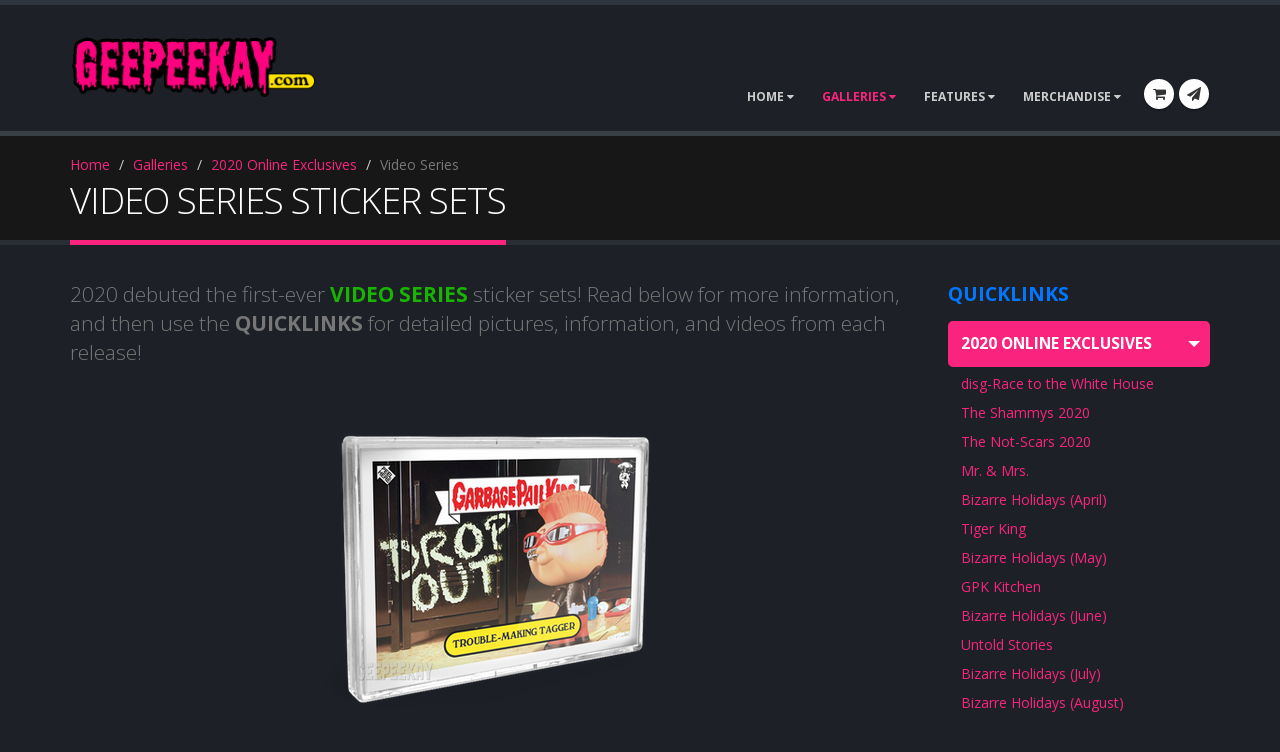

--- FILE ---
content_type: text/html
request_url: http://geepeekay.com/gallery_20_video.html
body_size: 7851
content:
<!DOCTYPE html>
<html class="dark">
	<head>

		<!-- Basic -->
		<meta charset="utf-8">
        <meta http-equiv="X-UA-Compatible" content="IE=edge">	

		<title>Garbage Pail Kids Video Series Sticker Sets | GEEPEEKAY</title>	

		<meta name="description" content="The Garbage Pail Kids Sticker Galleries for the GPK Video Series Sticker online exclusive sets features hi res images of every card released!">

		<!-- Favicon -->
		<link rel="shortcut icon" href="img/favicon.ico" type="image/x-icon" />
		<link rel="apple-touch-icon" href="img/apple-touch-icon.png">

		<!-- Mobile Metas -->
		<meta name="viewport" content="width=device-width, initial-scale=1.0">

		<!-- Web Fonts  -->
		<link href="//fonts.googleapis.com/css?family=Open+Sans:300,400,600,700,800%7CShadows+Into+Light" rel="stylesheet" type="text/css">

		<!-- Vendor CSS -->
		<link rel="stylesheet" href="vendor/bootstrap/bootstrap.css">
		<link rel="stylesheet" href="vendor/fontawesome/css/font-awesome.css">
		<link rel="stylesheet" href="vendor/simple-line-icons/css/simple-line-icons.css">
		<link rel="stylesheet" href="vendor/owlcarousel/owl.carousel.min.css">
		<link rel="stylesheet" href="vendor/owlcarousel/owl.theme.default.min.css">
		<link rel="stylesheet" href="vendor/magnific-popup/magnific-popup.css">

		<!-- Theme CSS -->
		<link rel="stylesheet" href="css/theme.css">
		<link rel="stylesheet" href="css/theme-elements.css">
		<link rel="stylesheet" href="css/theme-blog.css">
		<link rel="stylesheet" href="css/theme-shop.css">
		<link rel="stylesheet" href="css/theme-animate.css">

		<!-- Current Page CSS -->
		<link rel="stylesheet" href="vendor/rs-plugin/css/settings.css" media="screen">
		<link rel="stylesheet" href="vendor/circle-flip-slideshow/css/component.css" media="screen">

		<!-- Skin CSS -->
		<link rel="stylesheet" href="css/skins/default.css"> 

		<!-- Theme Custom CSS -->
		<link rel="stylesheet" href="css/custom.css">

		<!-- Head Libs -->
		<script src="vendor/modernizr/modernizr.js"></script>

		<!--[if IE]>
			<link rel="stylesheet" href="css/ie.css">
		<![endif]-->

		<!--[if lte IE 8]>
			<script src="vendor/respond/respond.js"></script>
			<script src="vendor/excanvas/excanvas.js"></script>
		<![endif]-->

		<!-- Google Analytics Code -->
		<script>
		  (function(i,s,o,g,r,a,m){i['GoogleAnalyticsObject']=r;i[r]=i[r]||function(){
		  (i[r].q=i[r].q||[]).push(arguments)},i[r].l=1*new Date();a=s.createElement(o),
		  m=s.getElementsByTagName(o)[0];a.async=1;a.src=g;m.parentNode.insertBefore(a,m)
		  })(window,document,'script','https://www.google-analytics.com/analytics.js','ga');
		
		  ga('create', 'UA-5484850-1', 'auto');
		  ga('send', 'pageview');
		
		</script>

	</head>
	<body>

		<div class="body">
			<header id="header" data-plugin-options='{"stickyEnabled": true, "stickyEnableOnBoxed": true, "stickyEnableOnMobile": true, "stickyStartAt": 57, "stickySetTop": "-57px", "stickyChangeLogo": true}'>
				<div class="header-body">
					<div class="header-container container">
						<div class="header-row">
							<div class="header-column">
								<div class="header-logo">
									<a href="/">
										<img alt="Porto" width="247" height="60" data-sticky-width="123" data-sticky-height="30" data-sticky-top="43" src="img/logo_final_main.png">
									</a>
								</div>
							</div>
						</div>
					</div>
					<div class="header-container container header-nav header-nav-stripe">
						<button class="btn header-btn-collapse-nav" data-toggle="collapse" data-target=".header-nav-main">
							<i class="fa fa-bars"></i>
						</button>
						<ul class="header-social-icons social-icons hidden-xs">
							<li><a target="_blank" href="https://geepeekaystore.ecwid.com/" title="Shop"><i class="fa fa-shopping-cart"></i></a></li>
							<li><a href="contact.html" title="Contact"><i class="fa fa-send"></i></a></li>
						</ul>
						<div class="header-nav-main header-nav-main-square header-nav-main-effect-1 header-nav-main-sub-effect-1 collapse">
							<nav>
								<ul class="nav nav-pills" id="mainNav">
									<li class="dropdown">
										<a class="dropdown-toggle">
											HOME
										</a>
										<ul class="dropdown-menu">
											<li>
												<li><a href="about.html"><font color="0277fe">ABOUT</font></a></li>
												<li><a href="contact.html"><font color="0277fe">CONTACT</font></a></li>
												<li><a target="_blank" href="https://geepeekaystore.ecwid.com"><font color="0277fe">STORE</font></a></li>
											</li>
										</ul>
									</li>
									<li class="dropdown dropdown-mega active">
										<a class="dropdown-toggle">
											GALLERIES
										</a>
										<ul class="dropdown-menu">
											<li>
												<div class="dropdown-mega-content">
													<div class="row">
														<div class="col-md-4">
															<span class="dropdown-mega-sub-title"><font color="0277fe"><strong>ORIGINAL SERIES</strong></font></span>
															<ul class="dropdown-mega-sub-nav">
																<li><a href="gallery_os1.html"><font color="#fefefe">OS1</font> <small><font color="#a5a3a3">1a-41b</font></small> <font color="fbe529">(1985)</font></a></li>
																<li><a href="gallery_os2.html"><font color="#fefefe">OS2</font> <small><font color="#a5a3a3">42a-83b</font></small> <font color="fbe529">(1985)</font></a></li>
																<li><a href="gallery_os3.html"><font color="#fefefe">OS3</font> <small><font color="#a5a3a3">84a-124b</font></small> <font color="fbe529">(1986)</font></a></li>
																<li><a href="gallery_os4.html"><font color="#fefefe">OS4</font> <small><font color="#a5a3a3">125a-166b</font></small> <font color="fbe529">(1986)</font></a></li>
																<li><a href="gallery_os5.html"><font color="#fefefe">OS5</font> <small><font color="#a5a3a3">167a-206b</font></small> <font color="fbe529">(1986)</font></a></li>
																<li><a href="gallery_os6.html"><font color="#fefefe">OS6</font> <small><font color="#a5a3a3">207a-250b</font></small> <font color="fbe529">(1986)</font></a></li>
																<li><a href="gallery_os7.html"><font color="#fefefe">OS7</font> <small><font color="#a5a3a3">251a-292b</font></small> <font color="fbe529">(1987)</font></a></li>
																<li><a href="gallery_os8.html"><font color="#fefefe">OS8</font> <small><font color="#a5a3a3">293a-334b</font></small> <font color="fbe529">(1987)</font></a></li>
																<li><a href="gallery_os9.html"><font color="#fefefe">OS9</font> <small><font color="#a5a3a3">335a-378b</font></small> <font color="fbe529">(1987)</font></a></li>
																<li><a href="gallery_os10.html"><font color="#fefefe">OS10</font> <small><font color="#a5a3a3">379a-417b</font></small> <font color="fbe529">(1987)</font></a></li>
																<li><a href="gallery_os11.html"><font color="#fefefe">OS11</font> <small><font color="#a5a3a3">418a-459b</font></small> <font color="fbe529">(1987)</font></a></li>
																<li><a href="gallery_os12.html"><font color="#fefefe">OS12</font> <small><font color="#a5a3a3">460a-500b</font></small> <font color="fbe529">(1988)</font></a></li>
																<li><a href="gallery_os13.html"><font color="#fefefe">OS13</font> <small><font color="#a5a3a3">501a-540b</font></small> <font color="fbe529">(1988)</font></a></li>
																<li><a href="gallery_os14.html"><font color="#fefefe">OS14</font> <small><font color="#a5a3a3">541a-580b</font></small> <font color="fbe529">(1988)</font></a></li>
																<li><a href="gallery_os15.html"><font color="#fefefe">OS15</font> <small><font color="#a5a3a3">581a-620b</font></small> <font color="fbe529">(1988)</font></a></li>
																<li><a href="gallery_os16.html"><font color="#fefefe">OS16</font> <small><font color="#a5a3a3">621a-661b</font></small> <font color="fbe529">(n/a)</font></a></li>
															</ul>
															<span class="dropdown-mega-sub-title"><font color="0277fe"><strong>ALL NEW SERIES</strong></font></span>
															<ul class="dropdown-mega-sub-nav">
																<li><a href="gallery_ans1.html"><font color="#fefefe">ANS1</font> <small><font color="#a5a3a3">1a-40b</font></small> <font color="fbe529">(2003)</font></a></li>
																<li><a href="gallery_ans2.html"><font color="#fefefe">ANS2</font> <small><font color="#a5a3a3">1a-40b</font></small> <font color="fbe529">(2004)</font></a></li>
																<li><a href="gallery_ans3.html"><font color="#fefefe">ANS3</font> <small><font color="#a5a3a3">1a-40b</font></small> <font color="fbe529">(2004)</font></a></li>
																<li><a href="gallery_ans4.html"><font color="#fefefe">ANS4</font> <small><font color="#a5a3a3">1a-40b</font></small> <font color="fbe529">(2005)</font></a></li>
																<li><a href="gallery_ans5.html"><font color="#fefefe">ANS5</font> <small><font color="#a5a3a3">1a-40b</font></small> <font color="fbe529">(2006)</font></a></li>
																<li><a href="gallery_ans6.html"><font color="#fefefe">ANS6</font> <small><font color="#a5a3a3">1a-40b</font></small> <font color="fbe529">(2007)</font></a></li>
																<li><a href="gallery_ans7.html"><font color="#fefefe">ANS7</font> <small><font color="#a5a3a3">1a-55b</font></small> <font color="fbe529">(2007)</font></a></li>
															</ul>
															<span class="dropdown-mega-sub-title"><font color="0277fe"><strong>FLASHBACK SERIES</strong></font></span>
															<ul class="dropdown-mega-sub-nav">
																<li><a href="gallery_fb1.html"><font color="#fefefe">FB1</font> <small><font color="#a5a3a3">1a-65b</font></small> <font color="fbe529">(2010)</font></a></li>
																<li><a href="gallery_fb2.html"><font color="#fefefe">FB2</font> <small><font color="#a5a3a3">1a-65b</font></small> <font color="fbe529">(2011)</font></a></li>
																<li><a href="gallery_fb3.html"><font color="#fefefe">FB3</font> <small><font color="#a5a3a3">1a-66b</font></small> <font color="fbe529">(2011)</font></a></li>
															</ul>
														</div>
														<div class="col-md-4">
															<span class="dropdown-mega-sub-title"><font color="0277fe"><strong>BRAND NEW SERIES</strong></font></span>
															<ul class="dropdown-mega-sub-nav">
																<li><a href="gallery_bns1.html"><font color="#fefefe">BNS1</font> <small><font color="#a5a3a3">1a-55b</font></small> <font color="fbe529">(2012)</font></a></li>
																<li><a href="gallery_bns2.html"><font color="#fefefe">BNS2</font> <small><font color="#a5a3a3">56a-128b</font></small> <font color="fbe529">(2013)</font></a></li>
																<li><a href="gallery_bns3.html"><font color="#fefefe">BNS3</font> <small><font color="#a5a3a3">129a-194b</font></small> <font color="fbe529">(2013)</font></a></li>
															</ul>
															<span class="dropdown-mega-sub-title"><font color="0277fe"><strong>YEARLY SERIES</strong></font></span>
															<ul class="dropdown-mega-sub-nav">
																<li><a href="gallery_2k13mini.html"><font color="#fefefe">2013 MINI</font> <small><font color="#a5a3a3">1a-198b</font></small> <font color="fbe529">(2013)</font></a></li>
																<li><a href="gallery_2k14s1.html"><font color="#fefefe">2014S1</font> <small><font color="#a5a3a3">1a-66b</font></small> <font color="fbe529">(2014)</font></a></li>
																<li><a href="gallery_2k14s2.html"><font color="#fefefe">2014S2</font> <small><font color="#a5a3a3">67a-132b</font></small> <font color="fbe529">(2014)</font></a></li>
																<li><a href="gallery_2k15s1.html"><font color="#fefefe">2015</font> <small><font color="#a5a3a3">1a-66b</font></small> <font color="fbe529">(2015)</font></a></li>
															</ul>
															<span class="dropdown-mega-sub-title"><font color="0277fe"><strong>CHROME SERIES</strong></font></span>
															<ul class="dropdown-mega-sub-nav">
																<li><a href="gallery_cs1.html"><font color="#fefefe">CS1</font> <small><font color="#a5a3a3">1a-41b</font></small> <font color="fbe529">(2013)</font></a></li>
																<li><a href="gallery_cs2.html"><font color="#fefefe">CS2</font> <small><font color="#a5a3a3">42a-83b</font></small> <font color="fbe529">(2014)</font></a></li>
																<li><a href="gallery_cs3.html"><font color="#fefefe">CS3</font> <small><font color="#a5a3a3">84a-124b</font></small> <font color="fbe529">(2020)</font></a></li>
																<li><a href="gallery_sapphire.html"><font color="#fefefe">SAPPHIRE 1</font> <small><font color="#a5a3a3">1a-83b</font></small> <font color="fbe529">(2020)</font></a></li>
																<li><a href="gallery_cs4.html"><font color="#fefefe">CS4</font> <small><font color="#a5a3a3">125a-166b</font></small> <font color="fbe529">(2022)</font></a></li>
																<li><a href="gallery_sapphire2.html"><font color="#fefefe">SAPPHIRE 2</font> <small><font color="#a5a3a3">84a-166b</font></small> <font color="fbe529">(2022)</font></a></li>
																<li><a href="gallery_cs5.html"><font color="#fefefe">CS5</font> <small><font color="#a5a3a3">167a-216b</font></small> <font color="fbe529">(2022)</font></a></li>
																<li><a href="gallery_sapphire3.html"><font color="#fefefe">SAPPHIRE 3</font> <small><font color="#a5a3a3">167a-216b</font></small> <font color="fbe529">(2023)</font></a></li>
																<li><a href="gallery_cs6.html"><font color="#fefefe">CS6</font> <small><font color="#a5a3a3">207a-250b</font></small> <font color="fbe529">(2023)</font></a></li>
																<li><a href="gallery_sapphire4.html"><font color="#fefefe">SAPPHIRE 4</font> <small><font color="#a5a3a3">207a-256b</font></small> <font color="fbe529">(2023)</font></a></li>
																<li><a href="gallery_cs7.html"><font color="#fefefe">CS7</font> <small><font color="#a5a3a3">251a-292b</font></small> <font color="fbe529">(2025)</font></a></li>
															</ul>
															<span class="dropdown-mega-sub-title"><font color="0277fe"><strong>MISC RELEASES</strong></font></span>
															<ul class="dropdown-mega-sub-nav">
																<li><a href="gallery_cons.html"><font color="#fefefe">CONVENTIONS</font> <font color="fbe529">(varies)</font></a></li>
																<li><a href="gallery_festivals.html"><font color="#fefefe">FESTIVALS</font> <font color="fbe529">(varies)</font></a></li>
																<li><a href="topps_giant1.html"><font color="#fefefe">GIANT SERIES 1</font> <small><font color="#a5a3a3">1-39</font></small> <font color="fbe529">(1986)</font></a></li>
																<li><a href="topps_giant2.html"><font color="#fefefe">GIANT POSTCARDS</font> <small><font color="#a5a3a3">1-15</font></small> <font color="fbe529">(1986)</font></a></li>
																<li><a href="topps_magnets.html"><font color="#fefefe">MAGNETS</font> <small><font color="#a5a3a3">1-16</font></small> <font color="fbe529">(2012)</font></a></li>
																<li><a href="gallery_collectorclub.html"><font color="#fefefe">COLLECTORS CLUB</font> <small><font color="#a5a3a3">(varies)</font></small> <font color="fbe529">(2021-22)</font></a></li>
																<li><a href="gallery_tradingcardday.html"><font color="#fefefe">TRADING CARD DAY</font> <small><font color="#a5a3a3">(varies)</font></small> <font color="fbe529">(2022-25)</font></a></li>
															</ul>
														</div>
														<div class="col-md-4">
															<span class="dropdown-mega-sub-title"><font color="0277fe"><strong>THEMED SERIES</strong></font></span>
															<ul class="dropdown-mega-sub-nav">
																<li><a href="gallery_xxx.html"><font color="#fefefe">30TH ANNIVERSARY SERIES</font> <font color="fbe529">(2015)</font></a></li>
																<li><a href="gallery_pie.html"><font color="#fefefe">AMERICAN AS APPLE PIE</font> <font color="fbe529">(2016)</font></a></li>
																<li><a href="gallery_tv.html"><font color="#fefefe">PRIME SLIME TRASHY TV</font> <font color="fbe529">(2016)</font></a></li>
																<li><a href="gallery_adam.html"><font color="#fefefe">ADAM-GEDDON</font> <font color="fbe529">(2017)</font></a></li>
																<li><a href="gallery_bands.html"><font color="#fefefe">BATTLE OF THE BANDS</font> <font color="fbe529">(2017)</font></a></li>
																<li><a href="gallery_80s.html"><font color="#fefefe">WE HATE THE 80S</font> <font color="fbe529">(2018)</font></a></li>
																<li><a href="gallery_oth.html"><font color="#fefefe">OH THE HORROR-IBLE</font> <font color="fbe529">(2018)</font></a></li>
																<li><a href="gallery_90s.html"><font color="#fefefe">WE HATE THE 90S</font> <font color="fbe529">(2019)</font></a></li>
																<li><a href="gallery_roth.html"><font color="#fefefe">REVENGE OF HORROR-IBLE</font> <font color="fbe529">(2019)</font></a></li>
																<li><a href="gallery_lts.html"><font color="#fefefe">LATE TO SCHOOL</font> <font color="fbe529">(2020)</font></a></li>
																<li><a href="gallery_35th.html"><font color="#fefefe">35TH ANNIVERSARY SERIES</font> <font color="fbe529">(2020)</font></a></li>
																<li><a href="gallery_food.html"><font color="#fefefe">FOOD FIGHT</font> <font color="fbe529">(2021)</font></a></li>
																<li><a href="gallery_bworms.html"><font color="#fefefe">BOOK WORMS</font> <font color="fbe529">(2022)</font></a></li>
																<li><a href="gallery_vacay.html"><font color="#fefefe">GPK GOES ON VACATION</font> <font color="fbe529">(2023)</font></a></li>
																<li><a href="gallery_goo.html"><font color="#fefefe">INTERGOOLACTIC MAYHEM</font> <font color="fbe529">(2023)</font></a></li>
																<li><a href="gallery_kids.html"><font color="#fefefe">KIDS AT PLAY</font> <font color="fbe529">(2024)</font></a></li>
																<li><a href="gallery_2k25s1.html"><font color="#fefefe">2025S1</font> <font color="fbe529">(2025)</font></a></li>
																<li><a href="gallery_2k25s2.html"><font color="#fefefe">2025S2</font> <font color="fbe529">(2025)</font></a></li>
															</ul>
															<span class="dropdown-mega-sub-title"><font color="0277fe"><strong>ON-DEMAND SERIES</strong></font></span>
															<ul class="dropdown-mega-sub-nav">
																<li><a href="gallery_online_2016.html"><font color="#fefefe">ONLINE EXCLUSIVES</font> <font color="fbe529">(2016)</font></a></li>
																<li><a href="gallery_online_2017.html"><font color="#fefefe">ONLINE EXCLUSIVES</font> <font color="fbe529">(2017)</font></a></li>
																<li><a href="gallery_online_2018.html"><font color="#fefefe">ONLINE EXCLUSIVES</font> <font color="fbe529">(2018)</font></a></li>
																<li><a href="gallery_online_2019.html"><font color="#fefefe">ONLINE EXCLUSIVES</font> <font color="fbe529">(2019)</font></a></li>
																<li><a href="gallery_online_2020.html"><strong><font color="#fa237e">ONLINE EXCLUSIVES</font> <font color="fbe529">(2020)</font></strong></a></li>
																<li><a href="gallery_online_2021.html"><font color="#fefefe">ONLINE EXCLUSIVES</font> <font color="fbe529">(2021)</font></a></li>
																<li><a href="gallery_online_2022.html"><font color="#fefefe">ONLINE EXCLUSIVES</font> <font color="fbe529">(2022)</font></a></li>
																<li><a href="gallery_online_2023.html"><font color="#fefefe">ONLINE EXCLUSIVES</font> <font color="fbe529">(2023)</font></a></li>
																<li><a href="gallery_online_2024.html"><font color="#fefefe">ONLINE EXCLUSIVES</font> <font color="fbe529">(2024)</font></a></li>
																<li><a href="gallery_online_2025.html"><font color="#fefefe">ONLINE EXCLUSIVES</font> <font color="fbe529">(2025)</font></a></li>
															</ul>
														</div>
													</div>
												</div>
											</li>
										</ul>
									</li>
									<li class="dropdown">
										<a class="dropdown-toggle">
											FEATURES
										</a>
										<ul class="dropdown-menu">
											<li>
												<li><a href="artwork.html"><font color="18b401">ART PROCESS</font></a></li>
												<li><a href="gumcandy.html"><font color="18b401">CANDY & GUM</font></a></li>
												<li><a href="checklists.html"><font color="18b401">CHECKLISTS</font></a></li>
												<li><a href="errors.html"><font color="18b401">ERROR CARDS</font></a></li>
												<li><a href="findyourname.html"><font color="18b401">FIND YOUR NAME</font></a></li>
												<li><a href="world.html"><font color="18b401">GPK AROUND THE WORLD</font></a></li>
												<li><a href="history.html"><font color="18b401">GPK HISTORY</font></a></li>
												<li><a href="random_mad.html"><font color="18b401">GPK IN PRINT</font></a></li>
												<li><a href="check_seasonal.html"><font color="18b401">HOLIDAY GPK</font></a></li>
												<li><a href="movietv.html"><font color="18b401">MOVIE & TV</font></a></li>
												<li><a href="pack.html"><font color="18b401">PACKAGING</font></a></li>
												<li><a href="promo.html"><font color="18b401">PROMOTIONAL MATERIAL</font></a></li>
												<li><a href="sketchcards.html"><font color="18b401">SKETCH CARDS</font></a></li>
											</li>
										</ul>
									</li>
									<li class="dropdown">
										<a class="dropdown-toggle">
											MERCHANDISE
										</a>
										<ul class="dropdown-menu">
											<li>
												<li><a href="random_folders.html"><font color="fbe529">BRIGHT IDEAS</font></a></li>
												<li><a href="cheaptoys.html"><font color="fbe529">CHEAP TOYS</font></a></li>
												<li><a href="comics.html"><font color="fbe529">COMIC BOOKS</font></a></li>
												<li><a href="imperial.html"><font color="fbe529">IMPERIAL TOYS</font></a></li>
												<li><a href="minikins.html"><font color="fbe529">MINIKINS</font></a></li>
												<li><a href="random.html"><font color="fbe529">MISCELLANEOUS</font></a></li>
												<li><a href="official.html"><font color="fbe529">OFFICIALLY LICENSED</font></a></li>
												<li><a href="parody.html"><font color="fbe529">PARODY</font></a></li>
												<li><a href="random_mugs.html"><font color="fbe529">PETER PAN</font></a></li>
												<li><a href="placo.html"><font color="fbe529">PLACO TOYS</font></a></li>
												<li><a href="topps.html"><font color="fbe529">TOPPS</font></a></li>
											</li>
										</ul>
									</li>
								</ul>
							</nav>
						</div>
					</div>
				</div>
			</header>

			<div role="main" class="main">

				<section class="page-header">
					<div class="container">
						<div class="row">
							<div class="col-md-12">
								<ul class="breadcrumb">
									<li><a href="/">Home</a></li>
									<li><a href="galleries.html">Galleries</a></li>
									<li><a href="gallery_online_2020.html">2020 Online Exclusives</a></li>
									<li class="active">Video Series</li>
								</ul>
							</div>
						</div>
						<div class="row">
							<div class="col-md-12">
								<h1>VIDEO SERIES STICKER SETS</h1>
							</div>
						</div>
					</div>
				</section>

				<div class="container">

					<div class="row">
						<div class="col-md-9">
									<p class="lead">
										2020 debuted the first-ever <strong><font color="18b401">VIDEO SERIES</font></strong> sticker sets!  Read below for more information, and then use the <strong>QUICKLINKS</strong> for detailed pictures, information, and videos from each release!</p>
									<div class="row">
										<img class="center-block" width="350" height="350" src="gallery/on_20/on20_vidmain.png" data-appear-animation="bounceIn" alt="">
									</div>	

				<div class="container">
							<div class="row">
								<div class="col-md-9">
									<p class="lead">
                                    <ul class="list list-icons list-tertiary">
                                          <li><i class="fa fa-info-circle"></i><font color="#fbe529">INFORMATION:</font> The Video Series release marked a first for Garbage Pail Kids cards from Topps, in that it featured 'artwork' from a YouTube video.  Late in 2019 Topps partnered with <a target="_blank" href="https://www.youtube.com/channel/UCW_VDLXgg3Dj-VROLg4tVyw">JamRoll Studios</a> to create stop-motion videos featuring officially licensed GPK merchandise.  Apparently they are <i>now</i> going to release an exclusive set of cards to advertise a video that is advertising a product?<br />
                                          This release provided collectors with a couple of 'first-looks' at GPK 35th Anniversary logos.  The front of the cards feature a 'GPK35' logo with a little mushroom cloud, and the back of the cards feature Adam Bomb in the 35th Anniversary logo:</li>
										  <li>
										  	<div class="row">
										<div class="col-md-12 col-sm-12 col-xs-12" align="center"><img class="img-responsive" src="gallery/on_20/gpk35logos.jpg"><i>35th Anniversary Logos</i></div>
											</div>
										  </li>
                                   </ul>		
									</p>
								</div>
							</div>


				</div>
			</div>
					
						<div class="col-md-3">
							<aside class="sidebar">

								<h4 class="heading-secondary"><strong>QUICKLINKS</strong></h4>

							<div class="toggle toggle-primary" data-plugin-toggle data-plugin-options='{ "isAccordion": false }'>
								<section class="toggle active">
								<label><strong>2020 ONLINE EXCLUSIVES</strong></label>
									<div class="toggle-content">
											<ul class="list list-icons list-icons-sm">
													<li><a href="gallery_20_disgrace.html">disg-Race to the White House</a></li>
													<li><a href="gallery_20bshammys.html">The Shammys 2020</a></li>
													<li><a href="gallery_20dnotscars.html">The Not-Scars 2020</a></li>
													<li><a href="gallery_20fvalentines.html">Mr. & Mrs.</a></li>
													<li><a href="gallery_20hbizarre1.html">Bizarre Holidays (April)</a></li>
													<li><a href="gallery_20jtigerking.html">Tiger King</a></li>
													<li><a href="gallery_20kbizarre2.html">Bizarre Holidays (May)</a></li>
													<li><a href="gallery_20lkitchen.html">GPK Kitchen</a></li>
													<li><a href="gallery_20mbizarre3.html">Bizarre Holidays (June)</a></li>
													<li><a href="gallery_20ountold.html">Untold Stories</a></li>
													<li><a href="gallery_20nbizarre4.html">Bizarre Holidays (July)</a></li>
													<li><a href="gallery_20pbizarre5.html">Bizarre Holidays (August)</a></li>
													<li><a href="gallery_20qebay.html">eBay Crossover</a></li>
													<li><a href="gallery_20rcrash.html">Crash Gordon</a></li>
													<li><a href="gallery_20skrash.html">Garbage Pail Krashers</a></li>
													<li><a href="gallery_20tbizarre6.html">Bizarre Holidays (September)</a></li>
													<li><a href="gallery_20uskate.html">Skateboard Stickers</a></li>
													<li><a href="gallery_20vbizarre7.html">Bizarre Holidays (October)</a></li>
													<li><a href="gallery_whalloween.html">Halloween Stories</a></li>
													<li><a href="gallery_xbizarre8.html">Bizarre Holidays (November)</a></li>
													<li><i class="fa fa-caret-down"></i><a href="gallery_20_video.html"><font color="fbe529"><strong>Video Series</strong></font></a></li>
														<ul>
															<li><a href="gallery_20altsvid1.html">#1 Late To School</a></li>
															<li><a href="gallery_20gvid2.html">#2 Valenslime's Day</a></li>
															<li><a href="gallery_20ivid3.html">#3 GPK Rocks</a></li>
														</ul>
											</ul>
									</div>
								</section>
							</div>
							<div class="toggle toggle-sm toggle-secondary" data-plugin-toggle data-plugin-options='{ "isAccordion": false }'>
								<section class="toggle">
									<label>ORIGINAL SERIES</label>
									<div class="toggle-content" >
											<ul class="list list-icons list-icons-sm">
												<li><a href="gallery_os1.html">OS1</a></li>
												<li><a href="gallery_os2.html">OS2</a></li>
												<li><a href="gallery_os3.html">OS3</a></li>
												<li><a href="gallery_os4.html">OS4</a></li>
												<li><a href="gallery_os5.html">OS5</a></li>
												<li><a href="gallery_os6.html">OS6</a></li>
												<li><a href="gallery_os7.html">OS7</a></li>
												<li><a href="gallery_os8.html">OS8</a></li>
												<li><a href="gallery_os9.html">OS9</a></li>
												<li><a href="gallery_os10.html">OS10</a></li>
												<li><a href="gallery_os11.html">OS11</a></li>
												<li><a href="gallery_os12.html">OS12</a></li>
												<li><a href="gallery_os13.html">OS13</a></li>
												<li><a href="gallery_os14.html">OS14</a></li>
												<li><a href="gallery_os15.html">OS15</a></li>
												<li><a href="gallery_os16.html">OS16</a></li>
											</ul>
									</div>
								</section>
								<section class="toggle">
									<label>ALL NEW SERIES</label>
									<div class="toggle-content">
											<ul class="list list-icons list-icons-sm">
												<li><a href="gallery_ans1.html">ANS1</a></li>
												<li><a href="gallery_ans2.html">ANS2</a></li>
												<li><a href="gallery_ans3.html">ANS3</a></li>
												<li><a href="gallery_ans4.html">ANS4</a></li>
												<li><a href="gallery_ans5.html">ANS5</a></li>
												<li><a href="gallery_ans6.html">ANS6</a></li>
												<li><a href="gallery_ans7.html">ANS7</a></li>
											</ul>
									</div>
								</section>
								<section class="toggle">
									<label>FLASHBACK SERIES</label>
									<div class="toggle-content">
											<ul class="list list-icons list-icons-sm">
												<li><a href="gallery_fb1.html">FB1</a></li>
												<li><a href="gallery_fb2.html">FB2</a></li>
												<li><a href="gallery_fb3.html">FB3</a></li>
											</ul>
									</div>
								</section>
								<section class="toggle">
									<label>BRAND NEW SERIES</label>
									<div class="toggle-content">
											<ul class="list list-icons list-icons-sm">
												<li><a href="gallery_bns1.html">BNS1</a></li>
												<li><a href="gallery_bns2.html">BNS2</a></li>
												<li><a href="gallery_bns3.html">BNS3</a></li>
											</ul>
									</div>
								</section>
								<section class="toggle">
									<label>CHROME SERIES</label>
									<div class="toggle-content">
											<ul class="list list-icons list-icons-sm">
												<li><a href="gallery_cs1.html">CS1</a></li>
												<li><a href="gallery_cs2.html">CS2</a></li>
												<li><a href="gallery_cs3.html">CS3</a></li>
												<li><a href="gallery_sapphire.html">SAPPHIRE 1</a></li>
												<li><a href="gallery_cs4.html">CS4</a></li>
												<li><a href="gallery_sapphire2.html">SAPPHIRE 2</a></li>
												<li><a href="gallery_cs5.html">CS5</a></li>
												<li><a href="gallery_sapphire3.html">SAPPHIRE 3</a></li>
												<li><a href="gallery_cs6.html">CS6</a></li>
												<li><a href="gallery_sapphire4.html">SAPPHIRE 4</a></li>
												<li><a href="gallery_cs7.html">CS7</a></li>
											</ul>
									</div>
								</section>
								<section class="toggle">
									<label>MISC RELEASES</label>
									<div class="toggle-content">
											<ul class="list list-icons list-icons-sm">
												<li><a href="gallery_cons.html">CONVENTIONS</a></li>
												<li><a href="gallery_festivals.html">FESTIVALS</a></li>
												<li><a href="topps_giant1.html">GIANT SERIES 1</a></li>
												<li><a href="topps_giant2.html">GIANT POSTCARDS</a></li>
												<li><a href="topps_magnets.html">MAGNETS</a></li>
												<li><a href="gallery_collectorclub.html">COLLECTORS CLUB</a></li>
												<li><a href="gallery_tradingcardday.html">TRADING CARD DAY</a></li>
											</ul>
									</div>
								</section>
								<section class="toggle">
									<label>YEARLY SERIES</label>
									<div class="toggle-content">
											<ul class="list list-icons list-icons-sm">
												<li><a href="gallery_2k13mini.html">2013 MINI</a></li>
												<li><a href="gallery_2k14s1.html">2014S1</a></li>
												<li><a href="gallery_2k14s2.html">2014S2</a></li>
												<li><a href="gallery_2k15s1.html">2015</a></li>
											</ul>
									</div>
								</section>
								<section class="toggle">
									<label>THEMED SERIES</label>
									<div class="toggle-content">
											<ul class="list list-icons list-icons-sm">
												<li><a href="gallery_xxx.html">30TH ANNIVERSARY SERIES</a></li>
												<li><a href="gallery_pie.html">AMERICAN AS APPLE PIE</a></li>
												<li><a href="gallery_tv.html">PRIME SLIME TRASHY TV</a></li>
												<li><a href="gallery_adam.html">ADAM-GEDDON</a></li>
												<li><a href="gallery_bands.html">BATTLE OF THE BANDS</a></li>
												<li><a href="gallery_80s.html">WE HATE THE 80S</a></li>
												<li><a href="gallery_oth.html">OH THE HORROR-IBLE</a></li>
												<li><a href="gallery_90s.html">WE HATE THE 90S</a></li>
												<li><a href="gallery_roth.html">REVENGE OF HORROR-IBLE</a></li>
												<li><a href="gallery_lts.html">LATE TO SCHOOL</a></li>
												<li><a href="gallery_35th.html">35TH ANNIVERSARY SERIES</a></li>
												<li><a href="gallery_food.html">FOOD FIGHT</a></li>
												<li><a href="gallery_bworms.html">BOOK WORMS</a></li>
												<li><a href="gallery_vacay.html">GPK GOES ON VACATION</a></li>
												<li><a href="gallery_goo.html">INTERGOOLACTIC MAYHEM</a></li>
												<li><a href="gallery_kids.html">KIDS AT PLAY</a></li>
												<li><a href="gallery_2k25s1.html">2025S1</a></li>
												<li><a href="gallery_2k25s2.html">2025S2</a></li>
											</ul>
									</div>
								</section>
								<section class="toggle">
									<label><strong><font color="fefefe">ON-DEMAND SERIES</font></strong></label>
									<div class="toggle-content">
											<ul class="list list-icons list-icons-sm">
												<li><a href="gallery_online_2016.html">2016 ONLINE EXCLUSIVES</a></li>
												<li><a href="gallery_online_2017.html">2017 ONLINE EXCLUSIVES</a></li>
												<li><a href="gallery_online_2018.html">2018 ONLINE EXCLUSIVES</a></li>
												<li><a href="gallery_online_2019.html">2019 ONLINE EXCLUSIVES</a></li>
												<li><i class="fa fa-caret-right"></i><a href="gallery_online_2020.html"><font color="fbe529"><strong>2020 ONLINE EXCLUSIVES</strong></font></a></li>
												<li><a href="gallery_online_2021.html">2021 ONLINE EXCLUSIVES</a></li>
												<li><a href="gallery_online_2022.html">2022 ONLINE EXCLUSIVES</a></li>
												<li><a href="gallery_online_2023.html">2023 ONLINE EXCLUSIVES</a></li>
												<li><a href="gallery_online_2024.html">2024 ONLINE EXCLUSIVES</a></li>
												<li><a href="gallery_online_2025.html">2025 ONLINE EXCLUSIVES</a></li>
											</ul>
									</div>
								</section>
							</div>


							</div>

							</aside>
						</div>
					</div>
				</div>
			</div>

			<footer id="footer" class="light narrow">
				<div class="container">
					<div class="row">
						<div class="col-md-9">
							<ul class="nav nav-pills">
								<li><a href="galleries.html">Galleries</a></li>
								<li><a href="features.html">Features</a></li>
								<li><a href="merchandise.html">Merchandise</a></li>
							</ul>
						</div>
						<div class="col-md-3">
							<div class="narrow-phone">
								<h5 class="mb-sm">GEEPEEKAY STORE</h5>
								<span class="phone">SHOP <a target="_blank" href="https://geepeekaystore.ecwid.com/"><font color="fa237e">HERE</font></a></span>
							</div>
						</div>
					</div>
				</div>
				<div class="footer-copyright">
					<div class="container">
						<div class="row">
							<div class="col-md-1">
								<a href="/" class="logo">
									<img alt="Porto Website Template" class="img-responsive" src="img/logo_final_footer.png">
								</a>
							</div>
							<div class="col-md-7">
								<p>Collecting visitors since 2006</p>
							</div>
							<div class="col-md-4">
								<ul class="social-icons pull-right">
								<li class="social-icons-facebook"><a href="https://www.facebook.com/GEEPEEKAYdotcom" target="_blank" title="Facebook"><i class="fa fa-facebook"></i></a></li>
								<li class="social-icons-instagram"><a href="https://instagram.com/geepeekay_com/" target="_blank" title="Instagram"><i class="fa fa-instagram"></i></a></li>
								<li class="social-icons-pinterest"><a href="https://www.pinterest.com/geepeekay/" target="_blank" title="Pinterest"><i class="fa fa-pinterest"></i></a></li>
								<li class="social-icons-twitter"><a href="https://twitter.com/geepeekay" target="_blank" title="Twitter"><i class="fa fa-twitter"></i></a></li>
								<li class="social-icons-youtube"><a href="https://www.youtube.com/user/geepeekaytube/" target="_blank" title="Youtube"><i class="fa fa-youtube"></i></a></li>
								</ul>
							</div>
						</div>
					</div>
				</div>
			</footer>
		</div>

		<!-- Vendor -->
		<!--[if lt IE 9]>
		<script src="//code.jquery.com/jquery-1.11.3.min.js"></script>
		<![endif]-->
		<!--[if gte IE 9]><!-->
		<script src="vendor/jquery/jquery.js"></script>
		<!--<![endif]-->
		<script src="vendor/jquery.appear/jquery.appear.js"></script>
		<script src="vendor/jquery.easing/jquery.easing.js"></script>
		<script src="vendor/jquery-cookie/jquery-cookie.js"></script>
		<script src="vendor/bootstrap/bootstrap.js"></script>
		<script src="vendor/common/common.js"></script>
		<script src="vendor/jquery.validation/jquery.validation.js"></script>
		<script src="vendor/jquery.stellar/jquery.stellar.js"></script>
		<script src="vendor/jquery.easy-pie-chart/jquery.easy-pie-chart.js"></script>
		<script src="vendor/jquery.gmap/jquery.gmap.js"></script>
		<script src="vendor/jquery.lazyload/jquery.lazyload.js"></script>
		<script src="vendor/isotope/jquery.isotope.js"></script>
		<script src="vendor/owlcarousel/owl.carousel.js"></script>
		<script src="vendor/jflickrfeed/jflickrfeed.js"></script>
		<script src="vendor/magnific-popup/jquery.magnific-popup.js"></script>
		<script src="vendor/vide/vide.js"></script>
		
		<!-- Theme Base, Components and Settings -->
		<script src="js/theme.js"></script>
		
		<!-- Specific Page Vendor and Views -->
		<script src="vendor/rs-plugin/js/jquery.themepunch.tools.min.js"></script>
		<script src="vendor/rs-plugin/js/jquery.themepunch.revolution.min.js"></script>
		<script src="vendor/circle-flip-slideshow/js/jquery.flipshow.js"></script>
		<script src="js/views/view.home.js"></script>
		
		<!-- Theme Custom -->
		<script src="js/custom.js"></script>
		
		<!-- Theme Initialization Files -->
		<script src="js/theme.init.js"></script>


	</body>
</html>
